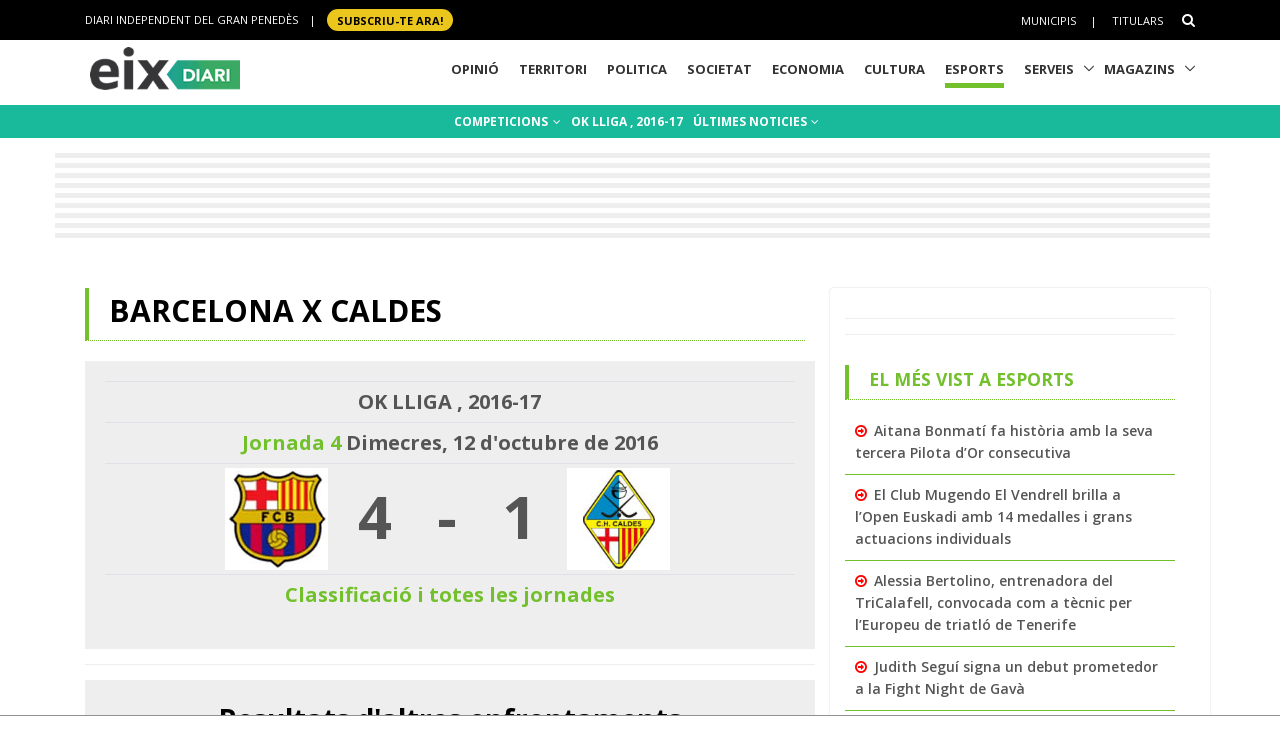

--- FILE ---
content_type: text/html; charset=utf-8
request_url: https://www.google.com/recaptcha/api2/aframe
body_size: 266
content:
<!DOCTYPE HTML><html><head><meta http-equiv="content-type" content="text/html; charset=UTF-8"></head><body><script nonce="VzYKI_fhuR0rUwnJh8sEEg">/** Anti-fraud and anti-abuse applications only. See google.com/recaptcha */ try{var clients={'sodar':'https://pagead2.googlesyndication.com/pagead/sodar?'};window.addEventListener("message",function(a){try{if(a.source===window.parent){var b=JSON.parse(a.data);var c=clients[b['id']];if(c){var d=document.createElement('img');d.src=c+b['params']+'&rc='+(localStorage.getItem("rc::a")?sessionStorage.getItem("rc::b"):"");window.document.body.appendChild(d);sessionStorage.setItem("rc::e",parseInt(sessionStorage.getItem("rc::e")||0)+1);localStorage.setItem("rc::h",'1766070003155');}}}catch(b){}});window.parent.postMessage("_grecaptcha_ready", "*");}catch(b){}</script></body></html>

--- FILE ---
content_type: text/css
request_url: https://www.eixdiari.cat/unify/v262/assets/vendor/hs-megamenu/src/hs.megamenu.min.css
body_size: 336
content:
.hs-menu-initialized{position:relative;z-index:10}.hs-menu-initialized .animated{-webkit-animation-duration:300ms;animation-duration:300ms}.hs-overflow-x-locked{overflow-x:hidden}.hs-sub-menu,.hs-mega-menu{display:none;position:absolute;left:0;top:100%;z-index:2;margin-top:-.002rem;visibility:hidden;background-color:#fff;opacity:1!important}.hs-sub-menu-opened>.hs-sub-menu,.hs-mega-menu-opened>.hs-mega-menu{visibility:visible;opacity:1}.hs-sub-menu{min-width:180px}.hs-has-sub-menu{overflow:hidden;position:relative}.hs-sub-menu-opened{overflow:visible}.hs-sub-menu .hs-sub-menu,.hs-mega-menu .hs-sub-menu,.hs-sub-menu .hs-mega-menu,.hs-mega-menu .hs-mega-menu{top:0;left:100%;margin-top:0}.hs-has-sub-menu>a::after{content:"\e900";font-family:"hs-icons"!important;font-size:10px;display:inline;margin-left:7px}.hs-has-sub-menu .hs-has-sub-menu>a{position:relative}.hs-has-sub-menu .hs-has-sub-menu>a::after{content:"\e902";position:absolute;top:50%;right:0;-webkit-transform:translateY(-50%);-ms-transform:translateY(-50%);transform:translateY(-50%);color:inherit;background:transparent!important}.hs-menu-vertical .hs-sub-menu,.hs-menu-vertical .hs-mega-menu{top:0;left:100%;margin-top:0}.hs-menu-vertical .hs-sub-menu{width:auto}.hs-menu-vertical .hs-mega-menu{height:100%}.hs-mobile-state .hs-sub-menu,.hs-mobile-state .hs-mega-menu{position:static;visibility:visible}.hs-mobile-state .hs-has-mega-menu[data-max-width]>.hs-mega-menu,.hs-mobile-state .hs-has-sub-menu[data-max-width]>.hs-sub-menu{max-width:initial!important}.hs-menu-initialized.hs-rtl{direction:rtl;unicode-bidi:embed}.hs-menu-initialized.hs-rtl .hs-sub-menu,.hs-menu-initialized.hs-rtl .hs-mega-menu{left:auto;right:0}.hs-menu-initialized.hs-rtl .hs-sub-menu .hs-sub-menu,.hs-menu-initialized.hs-rtl .hs-mega-menu .hs-sub-menu,.hs-menu-initialized.hs-rtl .hs-sub-menu .hs-mega-menu,.hs-menu-initialized.hs-rtl .hs-mega-menu .hs-mega-menu{left:auto;right:100%}.hs-menu-initialized:not(.hs-mobile-state) .hs-sub-menu.hs-reversed,.hs-menu-initialized:not(.hs-mobile-state) .hs-mega-menu.hs-reversed{left:auto;right:0}.hs-menu-initialized:not(.hs-mobile-state) .hs-sub-menu .hs-sub-menu.hs-reversed,.hs-menu-initialized:not(.hs-mobile-state) .hs-mega-menu .hs-sub-menu.hs-reversed,.hs-menu-initialized:not(.hs-mobile-state) .hs-sub-menu .hs-mega-menu.hs-reversed,.hs-menu-initialized:not(.hs-mobile-state) .hs-mega-menu .hs-mega-menu.hs-reversed{left:auto;right:100%}.hs-menu-initialized.hs-rtl:not(.hs-mobile-state) .hs-sub-menu.hs-reversed,.hs-menu-initialized.hs-rtl:not(.hs-mobile-state) .hs-mega-menu.hs-reversed{right:auto;left:0}.hs-menu-initialized.hs-rtl:not(.hs-mobile-state) .hs-sub-menu .hs-sub-menu.hs-reversed,.hs-menu-initialized.hs-rtl:not(.hs-mobile-state) .hs-mega-menu .hs-sub-menu.hs-reversed,.hs-menu-initialized.hs-rtl:not(.hs-mobile-state) .hs-sub-menu .hs-mega-menu.hs-reversed,.hs-menu-initialized.hs-rtl:not(.hs-mobile-state) .hs-mega-menu .hs-mega-menu.hs-reversed{right:auto;left:100%}.hs-menu-initialized.hs-menu-horizontal .hs-mega-menu.hs-position-left{left:0;right:auto}.hs-menu-initialized.hs-menu-horizontal .hs-mega-menu.hs-position-right{left:auto;right:0}.hs-menu-initialized.hs-menu-horizontal .hs-mega-menu.hs-position-center{right:auto;left:50%;-webkit-transform:translate(-50%,0);-ms-transform:translate(-50%,0);transform:translate(-50%,0)}

--- FILE ---
content_type: text/css
request_url: https://www.eixdiari.cat/unify/v262/assets/vendor/icon-hs/style.min.css
body_size: 31
content:
@font-face{font-family:'hs-icons';src:url(fonts/hs-icons.ttf?xa77py)format('truetype'),url(fonts/hs-icons.woff?xa77py)format('woff'),url(fonts/hs-icons.svg?xa77py#hs-icons)format('svg');font-weight:normal;font-style:normal}.hs-icon{font-family:'hs-icons'!important;speak:none;font-style:normal;font-weight:normal;font-variant:normal;text-transform:none;line-height:1;-webkit-font-smoothing:antialiased;-moz-osx-font-smoothing:grayscale}.hs-icon-arrow-bottom:before{content:"\e900"}.hs-icon-arrow-left:before{content:"\e901"}.hs-icon-arrow-right:before{content:"\e902"}.hs-icon-arrow-top:before{content:"\e903"}.hs-icon-close:before{content:"\e904"}.hs-icon-hamburger-2:before{content:"\e905"}.hs-icon-hamburger:before{content:"\e906"}.hs-icon-lula-kebab-h:before{content:"\e907"}.hs-icon-lula-kebab-v:before{content:"\e908"}.hs-icon-magnifier:before{content:"\e909"}.hs-icon-music:before{content:"\e90a"}.hs-icon-photo:before{content:"\e90b"}.hs-icon-play:before{content:"\e90c"}.hs-icon-plus:before{content:"\e90d"}.hs-icon-unzoom:before{content:"\e90e"}.hs-icon-video:before{content:"\e90f"}.hs-icon-zoom:before{content:"\e910"}

--- FILE ---
content_type: application/javascript; charset=utf-8
request_url: https://fundingchoicesmessages.google.com/f/AGSKWxVRfo0IeoEN3FIwLISrNJpJjyfBMxixYVXJDB9fWToqlsnvpc1ugopwAvkruz5BEABV1Aj9NX_Qh3Ze3A8Aeeku57EHQPs-uNYh3uunqVgAzJp2BD54sf9BS5PDif4PHR97Es1iYJGGqaOMvtubN8qSVrtiObXp5jqzSSQIZHA0ZBswmP8Drb2a_r9f/_.com/adv_/adborder.-ad-180x150px./impactAds./adlantisloader.
body_size: -1292
content:
window['6c1caef5-1859-4e9e-bbc3-888d8d0df94d'] = true;

--- FILE ---
content_type: application/javascript
request_url: https://www.eixdiari.cat/unify/v262/assets/js/components/hs.go-to.min.js
body_size: 450
content:
!function($){"use strict";$.HSCore.components.HSGoTo={_baseConfig:{},pageCollection:$(),init:function(selector,config){if(this.collection=selector&&$(selector).length?$(selector):$(),$(selector).length)return this.config=config&&$.isPlainObject(config)?$.extend({},this._baseConfig,config):this._baseConfig,this.config.itemSelector=selector,this.initGoTo(),this.pageCollection},initGoTo:function(){var $self=this,collection=this.pageCollection;this.collection.each(function(i,el){var $this=$(el),$target=$this.data("target"),type=$this.data("type"),showEffect=$this.data("show-effect"),hideEffect=$this.data("hide-effect"),position=JSON.parse(el.getAttribute("data-position")),compensation=$($this.data("compensation")).outerHeight(),offsetTop=$this.data("offset-top"),targetOffsetTop=function(){return compensation?$target?$($target).offset().top-compensation:0:$target?$($target).offset().top:0};"static"==type?$this.css({display:"inline-block"}):$this.addClass("animated").css({display:"inline-block",position:type,opacity:0}),"fixed"!=type&&"absolute"!=type||$this.css(position),$this.on("click",function(e){e.preventDefault(),$("html, body").stop().animate({scrollTop:targetOffsetTop()},800)}),$this.data("offset-top")||$this.hasClass("js-animation-was-fired")||"static"==type||$this.offset().top<=$(window).height()&&($this.show(),setTimeout(function(){$this.addClass("js-animation-was-fired "+showEffect).css({opacity:""})})),"static"!=type&&($(window).on("scroll",function(){if($this.data("offset-top"))$(window).scrollTop()>=offsetTop&&!$this.hasClass("js-animation-was-fired")?($this.show(),setTimeout(function(){$this.addClass("js-animation-was-fired "+showEffect).css({opacity:""})})):$(window).scrollTop()<=offsetTop&&$this.hasClass("js-animation-was-fired")&&($this.removeClass("js-animation-was-fired "+showEffect),setTimeout(function(){$this.addClass(hideEffect).css({opacity:0})},100),setTimeout(function(){$this.removeClass(hideEffect).hide()},400));else{var thisOffsetTop=$this.offset().top;$this.hasClass("js-animation-was-fired")||$(window).scrollTop()>=thisOffsetTop-$(window).height()&&($this.show(),setTimeout(function(){$this.addClass("js-animation-was-fired "+showEffect).css({opacity:""})}))}}),$(window).trigger("scroll")),collection=collection.add($this)})}}}(jQuery);

--- FILE ---
content_type: application/javascript
request_url: https://www.eixdiari.cat/unify/v262/assets/js/helpers/hs.focus-state.min.js
body_size: -129
content:
!function($){"use strict";$.HSCore.helpers.HSFocusState={init:function(){var collection=$('.input-group input:not([type="checkbox"], [type="radio"]), .input-group textarea, .input-group select');collection.length&&(collection.on("focusin",function(){var $this,$thisParent;$(this).closest(".input-group").addClass("g-state-focus")}),collection.on("focusout",function(){var $this,$thisParent;$(this).closest(".input-group").removeClass("g-state-focus")}))}}}(jQuery);

--- FILE ---
content_type: application/javascript
request_url: https://www.eixdiari.cat/unify/v262/assets/js/helpers/hs.hamburgers.min.js
body_size: -117
content:
!function($){"use strict";$.HSCore.helpers.HSHamburgers={init:function(selector){var hamburgers,timeoutid;selector&&$(selector).length&&$(selector).each(function(i,el){var $this=$(this);$this.closest("button").length?$this.closest("button").get(0).addEventListener("click",function(e){var $self,$hamburger=$(this).find(selector);timeoutid&&clearTimeout(timeoutid),timeoutid=setTimeout(function(){$hamburger.toggleClass("is-active")},10),e.preventDefault()},!1):$this.get(0).addEventListener("click",function(e){var $self=$(this);timeoutid&&clearTimeout(timeoutid),timeoutid=setTimeout(function(){$self.toggleClass("is-active")},10),e.preventDefault()},!1)})}}}(jQuery);

--- FILE ---
content_type: application/javascript; charset=utf-8
request_url: https://fundingchoicesmessages.google.com/f/AGSKWxWULYOrLwXRDOH3wgHaDEkoQ2W88CCQD-Jg2j-Ia0DUc_1QOX2iXif9LCmcO6lcldQPmF_5gY4QbgDB43AIJ46YRxG49fqsYjGX5uk3rtPfBQtKyBVzb4gBN_rvzi-uuUq_d_gDIg==?fccs=W251bGwsbnVsbCxudWxsLG51bGwsbnVsbCxudWxsLFsxNzY2MDcwMDAzLDU5OTAwMDAwMF0sbnVsbCxudWxsLG51bGwsW251bGwsWzcsNiw5XSxudWxsLDIsbnVsbCwiZW4iLG51bGwsbnVsbCxudWxsLG51bGwsbnVsbCwxXSwiaHR0cHM6Ly93d3cuZWl4ZGlhcmkuY2F0L2VzcG9ydHMvcGFydGl0LzQ0MzQ2Lmh0bWwiLG51bGwsW1s4LCJzQ2hOSDVPc2FrMCJdLFs5LCJlbi1VUyJdLFsxOSwiMiJdLFsxNywiWzBdIl0sWzI0LCIiXSxbMjksImZhbHNlIl1dXQ
body_size: 209
content:
if (typeof __googlefc.fcKernelManager.run === 'function') {"use strict";this.default_ContributorServingResponseClientJs=this.default_ContributorServingResponseClientJs||{};(function(_){var window=this;
try{
var jp=function(a){this.A=_.t(a)};_.u(jp,_.J);var kp=function(a){this.A=_.t(a)};_.u(kp,_.J);kp.prototype.getWhitelistStatus=function(){return _.F(this,2)};var lp=function(a){this.A=_.t(a)};_.u(lp,_.J);var mp=_.Zc(lp),np=function(a,b,c){this.B=a;this.j=_.A(b,jp,1);this.l=_.A(b,_.Jk,3);this.F=_.A(b,kp,4);a=this.B.location.hostname;this.D=_.Ag(this.j,2)&&_.O(this.j,2)!==""?_.O(this.j,2):a;a=new _.Lg(_.Kk(this.l));this.C=new _.Yg(_.q.document,this.D,a);this.console=null;this.o=new _.fp(this.B,c,a)};
np.prototype.run=function(){if(_.O(this.j,3)){var a=this.C,b=_.O(this.j,3),c=_.$g(a),d=new _.Rg;b=_.gg(d,1,b);c=_.D(c,1,b);_.dh(a,c)}else _.ah(this.C,"FCNEC");_.hp(this.o,_.A(this.l,_.Be,1),this.l.getDefaultConsentRevocationText(),this.l.getDefaultConsentRevocationCloseText(),this.l.getDefaultConsentRevocationAttestationText(),this.D);_.ip(this.o,_.F(this.F,1),this.F.getWhitelistStatus());var e;a=(e=this.B.googlefc)==null?void 0:e.__executeManualDeployment;a!==void 0&&typeof a==="function"&&_.Mo(this.o.G,
"manualDeploymentApi")};var op=function(){};op.prototype.run=function(a,b,c){var d;return _.v(function(e){d=mp(b);(new np(a,d,c)).run();return e.return({})})};_.Nk(7,new op);
}catch(e){_._DumpException(e)}
}).call(this,this.default_ContributorServingResponseClientJs);
// Google Inc.

//# sourceURL=/_/mss/boq-content-ads-contributor/_/js/k=boq-content-ads-contributor.ContributorServingResponseClientJs.en_US.sChNH5Osak0.es5.O/d=1/exm=ad_blocking_detection_executable,kernel_loader,loader_js_executable,web_iab_tcf_v2_signal_executable/ed=1/rs=AJlcJMz7a3Aoypzl3FteasZliPsUtk5MMw/m=cookie_refresh_executable
__googlefc.fcKernelManager.run('\x5b\x5b\x5b7,\x22\x5b\x5bnull,\\\x22eixdiari.cat\\\x22,\\\x22AKsRol8BrYMrZwTVRxxs46mkGjyMZQI7RMT7sQLcES8ULdjChouD6MBSJef-KwZv0X8aDFHvqKxRHPEW2S2kg5KSg1XWXm7E_DVf-KtZAVlHl4Wt8BfuiPqb8EWnPXgOpjZVIvvc4idg9-a7VVsN4EMNXKmXQZyTZw\\\\u003d\\\\u003d\\\x22\x5d,null,\x5b\x5bnull,null,null,\\\x22https:\/\/fundingchoicesmessages.google.com\/f\/AGSKWxWvmvEvpQcMjGr_-zhJEpFi4z97ljv-JjjxD-JQtLlxIACe2AQuyDD_dKwO0o1IonD68SjRgLYcyWqNS0hRbH1i39y5BnE6jWfZTwkekHRMC3QUjtX2l4wqUs4YsLZ-2snM_0LXAg\\\\u003d\\\\u003d\\\x22\x5d,null,null,\x5bnull,null,null,\\\x22https:\/\/fundingchoicesmessages.google.com\/el\/AGSKWxWKWShRt4LOT-yCQWAT8DY4qSxcSNyonEq8AU2SJw3GTQw3Ym4sotonedTuwM7Nr5BkOTq_CQ44qUnYM7Up6sQ6_HMlPVlxcWnz0esl8hxTYDQ18xs9EMgbsWmTSxWnZPuW3C008Q\\\\u003d\\\\u003d\\\x22\x5d,null,\x5bnull,\x5b7,6,9\x5d,null,2,null,\\\x22en\\\x22,null,null,null,null,null,1\x5d,null,\\\x22Privacy and cookie settings\\\x22,\\\x22Close\\\x22,null,null,null,\\\x22Managed by Google. Complies with IAB TCF. CMP ID: 300\\\x22\x5d,\x5b3,1\x5d\x5d\x22\x5d\x5d,\x5bnull,null,null,\x22https:\/\/fundingchoicesmessages.google.com\/f\/AGSKWxWsaJF8DP8WvX5sctu4tCCNtN9JkP3goW5nL8nvMT7S3rIcBJsodJrEgqPx6hjgTPel7ePtEHzB1UfJfaKOytl-oTpwdid3JGuw7Q3QdT_WpII9sdxjqw521EPr0xPTUOsoc7JyuA\\u003d\\u003d\x22\x5d\x5d');}

--- FILE ---
content_type: application/javascript
request_url: https://www.eixdiari.cat/unify/v262/assets/js/components/hs.scrollbar.min.js
body_size: 58
content:
!function($){"use strict";$.HSCore.components.HSScrollBar={_baseConfig:{scrollInertia:150,theme:"minimal-dark"},_pageCollection:$(),init:function(collection,config){if(collection&&collection.length){var self=this;return config=config&&$.isPlainObject(config)?$.extend(!0,{},config,this._baseConfig):this._baseConfig,collection.each(function(i,el){var $this=$(el),scrollBar,scrollBarThumb,itemConfig=$.extend(!0,{},config,$this.data());$this.mCustomScrollbar(itemConfig),scrollBar=$this.find(".mCSB_scrollTools"),scrollBarThumb=$this.find(".mCSB_dragger_bar"),scrollBar.length&&$this.data("scroll-classes")&&scrollBar.addClass($this.data("scroll-classes")),scrollBarThumb.length&&$this.data("scroll-thumb-classes")&&scrollBarThumb.addClass($this.data("scroll-thumb-classes")),self._pageCollection=self._pageCollection.add($this)})}},destroy:function(collection){if(!collection&&!collection.length)return $();var _self=this;return collection.each(function(i,el){var $this=$(el);$this.mCustomScrollbar("destroy"),_self._pageCollection=_self._pageCollection.not($this)})}}}(jQuery);

--- FILE ---
content_type: application/javascript
request_url: https://www.eixdiari.cat/unify/v262/assets/js/hs.core.min.js
body_size: 799
content:
!function($){"use strict";$.HSCore={init:function(){$(document).ready(function(e){$('[data-toggle="tooltip"]').tooltip(),$("[data-bg-img-src]").length&&$.HSCore.helpers.bgImage($("[data-bg-img-src]")),$.HSCore.helpers.extendjQuery(),$.HSCore.helpers.detectIE(),$.HSCore.helpers.bootstrapNavOptions.init()}),$(window).on("load",function(e){})},components:{},helpers:{Math:{getRandomValueFromRange:function(startPoint,endPoint,fixed){var fixedInner=fixed||!1;return Math.random(),fixedInner?Math.random()*(endPoint-startPoint)+startPoint:Math.floor(Math.random()*(endPoint-startPoint+1))+startPoint}},bgImage:function(collection){if(collection&&collection.length)return collection.each(function(i,el){var $el=$(el),bgImageSrc=$el.data("bg-img-src");bgImageSrc&&$el.css("background-image","url("+bgImageSrc+")")})},extendjQuery:function(){$.fn.extend({imagesLoaded:function(){var $imgs=this.find('img[src!=""]');if(!$imgs.length)return $.Deferred().resolve().promise();var dfds=[];return $imgs.each(function(){var dfd=$.Deferred();dfds.push(dfd);var img=new Image;img.onload=function(){dfd.resolve()},img.onerror=function(){dfd.resolve()},img.src=this.src}),$.when.apply($,dfds)}})},detectIE:function(){var ua=window.navigator.userAgent,trident;if(ua.indexOf("Trident/")>0){var rv=ua.indexOf("rv:"),ieV=parseInt(ua.substring(rv+3,ua.indexOf(".",rv)),10);document.querySelector("body").className+=" IE"}var edge=ua.indexOf("Edge/");if(edge>0){var ieV=parseInt(ua.substring(edge+5,ua.indexOf(".",edge)),10);document.querySelector("body").className+=" IE"}return!1},bootstrapNavOptions:{init:function(){this.mobileHideOnScroll()},mobileHideOnScroll:function(){var $collection=$(".navbar");if($collection.length){var $w=$(window),breakpointsMap={sm:576,md:768,lg:992,xl:1200};$("body").on("click.HSMobileHideOnScroll",".navbar-toggler",function(e){var $navbar=$(this).closest(".navbar");$navbar.length&&$navbar.data("mobile-menu-scroll-position",$w.scrollTop()),e.preventDefault()}),$w.on("scroll.HSMobileHideOnScroll",function(e){$collection.each(function(i,el){var $this=$(el),$toggler,$nav,offset,$hamburgers,breakpoint;$this.hasClass("navbar-expand-xl")?breakpoint=breakpointsMap.xl:$this.hasClass("navbar-expand-lg")?breakpoint=breakpointsMap.lg:$this.hasClass("navbar-expand-md")?breakpoint=breakpointsMap.md:$this.hasClass("navbar-expand-xs")&&(breakpoint=breakpointsMap.xs),$w.width()>breakpoint||($toggler=$this.find(".navbar-toggler"),($nav=$this.find(".navbar-collapse")).data("mobile-scroll-hide")&&$nav.length&&(offset=$this.data("mobile-menu-scroll-position"),Math.abs($w.scrollTop()-offset)>40&&$nav.hasClass("show")&&($toggler.trigger("click"),($hamburgers=$toggler.find(".is-active")).length&&$hamburgers.removeClass("is-active"))))})})}}}},settings:{rtl:!1}},$.HSCore.init()}(jQuery);

--- FILE ---
content_type: application/javascript
request_url: https://www.eixdiari.cat/unify/v262/assets/vendor/appear.min.js
body_size: 771
content:
appear=function(){"use strict";var scrollLastPos=null,scrollTimer=0,scroll={};function track(){var newPos=window.scrollY||window.pageYOffset;null!=scrollLastPos&&(scroll.velocity=newPos-scrollLastPos,scroll.delta=scroll.velocity>=0?scroll.velocity:-1*scroll.velocity),scrollLastPos=newPos,scrollTimer&&clearTimeout(scrollTimer),scrollTimer=setTimeout(function(){scrollLastPos=null},30)}function viewable(el,bounds){var rect=el.getBoundingClientRect();return rect.top+rect.height>=0&&rect.left+rect.width>=0&&rect.bottom-rect.height<=(window.innerHeight||document.documentElement.clientHeight)+bounds&&rect.right-rect.width<=(window.innerWidth||document.documentElement.clientWidth)+bounds}return addEventListener("scroll",track,!1),function(obj){return function(obj){var initd=!1,elements=[],elementsLength,reappear=[],appeared=0,disappeared=0,timer,deltaSet,opts={},done;function debounce(fn,delay){return function(){var self=this,args=arguments;clearTimeout(timer),timer=setTimeout(function(){fn.apply(self,args)},delay)}}function checkAppear(){scroll.delta<opts.delta.speed&&(deltaSet||(deltaSet=!0,doCheckAppear(),setTimeout(function(){deltaSet=!1},opts.delta.timeout))),debounce(function(){doCheckAppear()},opts.debounce)()}function begin(){doCheckAppear(),addEventListener("scroll",checkAppear,!1),addEventListener("resize",checkAppear,!1)}function end(){elements=[],timer&&clearTimeout(timer),removeListeners()}function removeListeners(){removeEventListener("scroll",checkAppear,!1),removeEventListener("resize",checkAppear,!1)}function doCheckAppear(){done||(elements.forEach(function(n,i){n&&viewable(n,opts.bounds)?reappear[i]&&(reappear[i]=!1,appeared++,opts.appear&&opts.appear(n),opts.disappear||opts.reappear||(elements[i]=null)):(!1===reappear[i]&&(opts.disappear&&opts.disappear(n),disappeared++,opts.reappear||(elements[i]=null)),reappear[i]=!0)}),opts.reappear||opts.appear&&(!opts.appear||appeared!==elementsLength)||opts.disappear&&(!opts.disappear||disappeared!==elementsLength)||(done=!0,removeListeners(),opts.done&&opts.done()))}function init(){var els;if(!initd&&(initd=!0,opts.init&&opts.init(),els="function"==typeof opts.elements?opts.elements():opts.elements)){elementsLength=els.length;for(var i=0;i<elementsLength;i+=1)elements.push(els[i]),reappear.push(!0);begin()}}return function(obj){opts={init:(obj=obj||{}).init,elements:obj.elements,appear:obj.appear,disappear:obj.disappear,done:obj.done,reappear:obj.reappear,bounds:obj.bounds||0,debounce:obj.debounce||50,delta:{speed:obj.deltaSpeed||50,timeout:obj.deltaTimeout||500}},addEventListener("DOMContentLoaded",init,!1);var isIE10=!1;Function("/*@cc_on return document.documentMode===10@*/")()&&(isIE10=!0);var completeOrLoaded="complete"===document.readyState||"loaded"===document.readyState;return isIE10?completeOrLoaded&&init():(completeOrLoaded||"interactive"===document.readyState)&&init(),{trigger:function trigger(){doCheckAppear()},pause:function pause(){removeListeners()},resume:function resume(){begin()},destroy:function destroy(){end()}}}}()(obj)}}();

--- FILE ---
content_type: application/javascript
request_url: https://www.eixdiari.cat/unify/v262/assets/vendor/jquery-migrate/jquery-migrate.min.js
body_size: 2935
content:
/*! jQuery Migrate v3.0.1 | (c) jQuery Foundation and other contributors | jquery.org/license */
void 0===jQuery.migrateMute&&(jQuery.migrateMute=!0),function(e){"function"==typeof define&&define.amd?define(["jquery"],window,e):"object"==typeof module&&module.exports?module.exports=e(require("jquery"),window):e(jQuery,window)}(function(s,n){"use strict";function u(e){var t=n.console;r[e]||(r[e]=!0,s.migrateWarnings.push(e),t&&t.warn&&!s.migrateMute&&(t.warn("JQMIGRATE: "+e),s.migrateTrace&&t.trace&&t.trace()))}function e(e,t,r,n){Object.defineProperty(e,t,{configurable:!0,enumerable:!0,get:function(){return u(n),r},set:function(e){u(n),r=e}})}function t(e,t,r,n){e[t]=function(){return u(n),r.apply(this,arguments)}}s.migrateVersion="3.0.1",n.console&&n.console.log&&(s&&!/^[12]\./.test(s.fn.jquery)||n.console.log("JQMIGRATE: jQuery 3.0.0+ REQUIRED"),s.migrateWarnings&&n.console.log("JQMIGRATE: Migrate plugin loaded multiple times"),n.console.log("JQMIGRATE: Migrate is installed"+(s.migrateMute?"":" with logging active")+", version "+s.migrateVersion));var r={};s.migrateWarnings=[],void 0===s.migrateTrace&&(s.migrateTrace=!0),s.migrateReset=function(){r={},s.migrateWarnings.length=0},"BackCompat"===n.document.compatMode&&u("jQuery is not compatible with Quirks Mode");var o,a=s.fn.init,i=s.isNumeric,c=s.find,l=/\[(\s*[-\w]+\s*)([~|^$*]?=)\s*([-\w#]*?#[-\w#]*)\s*\]/,d=/\[(\s*[-\w]+\s*)([~|^$*]?=)\s*([-\w#]*?#[-\w#]*)\s*\]/g;for(o in s.fn.init=function(e){var t=Array.prototype.slice.call(arguments);return"string"==typeof e&&"#"===e&&(u("jQuery( '#' ) is not a valid selector"),t[0]=[]),a.apply(this,t)},s.fn.init.prototype=s.fn,s.find=function(t){var r=Array.prototype.slice.call(arguments);if("string"==typeof t&&l.test(t))try{n.document.querySelector(t)}catch(e){t=t.replace(d,function(e,t,r,n){return"["+t+r+'"'+n+'"]'});try{n.document.querySelector(t),u("Attribute selector with '#' must be quoted: "+r[0]),r[0]=t}catch(t){u("Attribute selector with '#' was not fixed: "+r[0])}}return c.apply(this,r)},c)Object.prototype.hasOwnProperty.call(c,o)&&(s.find[o]=c[o]);s.fn.size=function(){return u("jQuery.fn.size() is deprecated and removed; use the .length property"),this.length},s.parseJSON=function(){return u("jQuery.parseJSON is deprecated; use JSON.parse"),JSON.parse.apply(null,arguments)},s.isNumeric=function(e){var t,r,n=i(e),o=(r=(t=e)&&t.toString(),!s.isArray(t)&&0<=r-parseFloat(r)+1);return n!==o&&u("jQuery.isNumeric() should not be called on constructed objects"),o},t(s,"holdReady",s.holdReady,"jQuery.holdReady is deprecated"),t(s,"unique",s.uniqueSort,"jQuery.unique is deprecated; use jQuery.uniqueSort"),e(s.expr,"filters",s.expr.pseudos,"jQuery.expr.filters is deprecated; use jQuery.expr.pseudos"),e(s.expr,":",s.expr.pseudos,"jQuery.expr[':'] is deprecated; use jQuery.expr.pseudos");var p=s.ajax;s.ajax=function(){var e=p.apply(this,arguments);return e.promise&&(t(e,"success",e.done,"jQXHR.success is deprecated and removed"),t(e,"error",e.fail,"jQXHR.error is deprecated and removed"),t(e,"complete",e.always,"jQXHR.complete is deprecated and removed")),e};var f=s.fn.removeAttr,y=s.fn.toggleClass,m=/\S+/g;s.fn.removeAttr=function(e){var r=this;return s.each(e.match(m),function(e,t){s.expr.match.bool.test(t)&&(u("jQuery.fn.removeAttr no longer sets boolean properties: "+t),r.prop(t,!1))}),f.apply(this,arguments)};var h=!(s.fn.toggleClass=function(t){return void 0!==t&&"boolean"!=typeof t?y.apply(this,arguments):(u("jQuery.fn.toggleClass( boolean ) is deprecated"),this.each(function(){var e=this.getAttribute&&this.getAttribute("class")||"";e&&s.data(this,"__className__",e),this.setAttribute&&this.setAttribute("class",e||!1===t?"":s.data(this,"__className__")||"")}))});s.swap&&s.each(["height","width","reliableMarginRight"],function(e,t){var r=s.cssHooks[t]&&s.cssHooks[t].get;r&&(s.cssHooks[t].get=function(){var e;return h=!0,e=r.apply(this,arguments),h=!1,e})}),s.swap=function(e,t,r,n){var o,a,i={};for(a in h||u("jQuery.swap() is undocumented and deprecated"),t)i[a]=e.style[a],e.style[a]=t[a];for(a in o=r.apply(e,n||[]),t)e.style[a]=i[a];return o};var g=s.data;s.data=function(e,t,r){var n;if(t&&"object"==typeof t&&2===arguments.length){n=s.hasData(e)&&g.call(this,e);var o={};for(var a in t)a!==s.camelCase(a)?(u("jQuery.data() always sets/gets camelCased names: "+a),n[a]=t[a]):o[a]=t[a];return g.call(this,e,o),t}return t&&"string"==typeof t&&t!==s.camelCase(t)&&(n=s.hasData(e)&&g.call(this,e))&&t in n?(u("jQuery.data() always sets/gets camelCased names: "+t),2<arguments.length&&(n[t]=r),n[t]):g.apply(this,arguments)};var v=s.Tween.prototype.run,j=function(e){return e};s.Tween.prototype.run=function(){1<s.easing[this.easing].length&&(u("'jQuery.easing."+this.easing.toString()+"' should use only one argument"),s.easing[this.easing]=j),v.apply(this,arguments)},s.fx.interval=s.fx.interval||13,n.requestAnimationFrame&&e(s.fx,"interval",s.fx.interval,"jQuery.fx.interval is deprecated");var Q=s.fn.load,b=s.event.add,w=s.event.fix;s.event.props=[],s.event.fixHooks={},e(s.event.props,"concat",s.event.props.concat,"jQuery.event.props.concat() is deprecated and removed"),s.event.fix=function(e){var t,r=e.type,n=this.fixHooks[r],o=s.event.props;if(o.length)for(u("jQuery.event.props are deprecated and removed: "+o.join());o.length;)s.event.addProp(o.pop());if(n&&!n._migrated_&&(n._migrated_=!0,u("jQuery.event.fixHooks are deprecated and removed: "+r),(o=n.props)&&o.length))for(;o.length;)s.event.addProp(o.pop());return t=w.call(this,e),n&&n.filter?n.filter(t,e):t},s.event.add=function(e,t){return e===n&&"load"===t&&"complete"===n.document.readyState&&u("jQuery(window).on('load'...) called after load event occurred"),b.apply(this,arguments)},s.each(["load","unload","error"],function(e,t){s.fn[t]=function(){var e=Array.prototype.slice.call(arguments,0);return"load"===t&&"string"==typeof e[0]?Q.apply(this,e):(u("jQuery.fn."+t+"() is deprecated"),e.splice(0,0,t),arguments.length?this.on.apply(this,e):(this.triggerHandler.apply(this,e),this))}}),s.each("blur focus focusin focusout resize scroll click dblclick mousedown mouseup mousemove mouseover mouseout mouseenter mouseleave change select submit keydown keypress keyup contextmenu".split(" "),function(e,r){s.fn[r]=function(e,t){return u("jQuery.fn."+r+"() event shorthand is deprecated"),0<arguments.length?this.on(r,null,e,t):this.trigger(r)}}),s(function(){s(n.document).triggerHandler("ready")}),s.event.special.ready={setup:function(){this===n.document&&u("'ready' event is deprecated")}},s.fn.extend({bind:function(e,t,r){return u("jQuery.fn.bind() is deprecated"),this.on(e,null,t,r)},unbind:function(e,t){return u("jQuery.fn.unbind() is deprecated"),this.off(e,null,t)},delegate:function(e,t,r,n){return u("jQuery.fn.delegate() is deprecated"),this.on(t,e,r,n)},undelegate:function(e,t,r){return u("jQuery.fn.undelegate() is deprecated"),1===arguments.length?this.off(e,"**"):this.off(t,e||"**",r)},hover:function(e,t){return u("jQuery.fn.hover() is deprecated"),this.on("mouseenter",e).on("mouseleave",t||e)}});var x=s.fn.offset;s.fn.offset=function(){var e,t=this[0],r={top:0,left:0};return t&&t.nodeType?(e=(t.ownerDocument||n.document).documentElement,s.contains(e,t)?x.apply(this,arguments):(u("jQuery.fn.offset() requires an element connected to a document"),r)):(u("jQuery.fn.offset() requires a valid DOM element"),r)};var k=s.param;s.param=function(e,t){var r=s.ajaxSettings&&s.ajaxSettings.traditional;return void 0===t&&r&&(u("jQuery.param() no longer uses jQuery.ajaxSettings.traditional"),t=r),k.call(this,e,t)};var A=s.fn.andSelf||s.fn.addBack;s.fn.andSelf=function(){return u("jQuery.fn.andSelf() is deprecated and removed, use jQuery.fn.addBack()"),A.apply(this,arguments)};var S=s.Deferred,q=[["resolve","done",s.Callbacks("once memory"),s.Callbacks("once memory"),"resolved"],["reject","fail",s.Callbacks("once memory"),s.Callbacks("once memory"),"rejected"],["notify","progress",s.Callbacks("memory"),s.Callbacks("memory")]];return s.Deferred=function(e){var a=S(),i=a.promise();return a.pipe=i.pipe=function(){var o=arguments;return u("deferred.pipe() is deprecated"),s.Deferred(function(n){s.each(q,function(e,t){var r=s.isFunction(o[e])&&o[e];a[t[1]](function(){var e=r&&r.apply(this,arguments);e&&s.isFunction(e.promise)?e.promise().done(n.resolve).fail(n.reject).progress(n.notify):n[t[0]+"With"](this===i?n.promise():this,r?[e]:arguments)})}),o=null}).promise()},e&&e.call(a,a),a},s.Deferred.exceptionHook=S.exceptionHook,s});